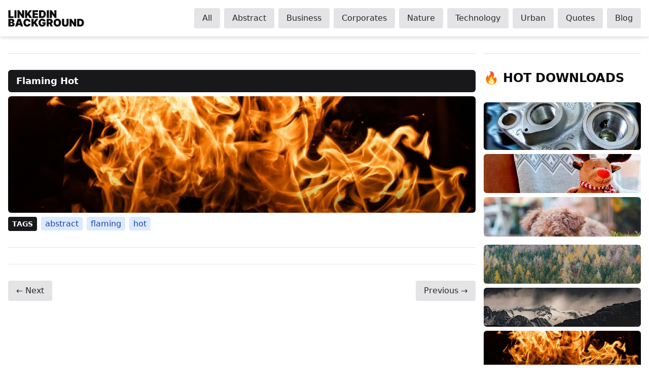

--- FILE ---
content_type: text/html; charset=utf-8
request_url: https://linkedinbackground.com/abstract/flaming-hot/
body_size: 9937
content:
<!doctype html>
<html lang="en">

<head class="scroll-smooth font-sans antialiased">
  <head>
  <meta charset="UTF-8" />
  <base href="https://linkedinbackground.com/" />
  <meta name="viewport" content="width=device-width, initial-scale=1.0, maximum-scale=5.0, minimum-scale=1.0" />
  <meta name="identifier-URL" content="https://linkedinbackground.com/" />
  <meta http-equiv="x-ua-compatible" content="ie=edge" />
  <meta name="msapplication-TileColor" content="#ffffff" />
  <meta name="msapplication-TileImage" content="https://linkedinbackground.com//mstile-270x270.png" />
  <meta name="msapplication-config" content="https://linkedinbackground.com//browserconfig.xml" />
  <meta name="msapplication-tooltip" content="LinkedIn Background - Get some inspiration!">
  <meta name="msapplication-starturl" content="/" />
  <meta name="msapplication-tap-highlight" content="no" />
  <meta name="mobile-web-app-capable" content="yes" />
  <meta name="apple-mobile-web-app-title" content="LinkedIn Background" />
  <meta name="apple-mobile-web-app-capable" content="yes" />
  <meta name="apple-mobile-web-app-status-bar-style" content="#283e4a" />
  <meta name="apple-mobile-web-app-title" content="LinkedIn Background" />
  <meta name="application-name" content="LinkedIn Background" />
  <meta name="theme-color" content="#ffffff" />
  <meta name="twitter:site" content="@linkedinbg" />
  <meta name="twitter:card" content="summary_large_image" />
  <meta name="twitter:creator" content="@linkedinbg" />
  <meta property="og:type" content="article" />
  <title>Flaming Hot - LinkedIn Background - Get some inspiration!</title>
  <meta property="og:title" content="Flaming Hot - LinkedIn Background - Get some inspiration!" />
  <meta name="twitter:title" content="Flaming Hot - LinkedIn Background - Get some inspiration!" />
  <meta property="og:site_name" content="Flaming Hot - LinkedIn Background - Get some inspiration!" />
  <meta property="og:url" content="https://linkedinbackground.com/abstract/flaming-hot/" />
  <meta name="description" content="Present yourself in the most professional manner on LinkedIn using Flaming Hot cover!" />
  <meta name="twitter:description" content="Present yourself in the most professional manner on LinkedIn using Flaming Hot cover!" />
  <meta property="og:description" content="Present yourself in the most professional manner on LinkedIn using Flaming Hot cover!" />
  <meta property="og:image" content="https://linkedinbackground.com//download/Flaming-Hot.jpg" />
  <meta name="twitter:image" content="https://linkedinbackground.com//download/Flaming-Hot.jpg" />

  
  <link rel="manifest" href="/manifest.json" />
  <link rel="apple-touch-icon" href="https://linkedinbackground.com//logo-512x512.png" />
  <link rel="apple-touch-startup-image" href="https://linkedinbackground.com//inbg-info.png" />
  <link rel="icon" type="image/x-icon" href="https://linkedinbackground.com//favicon.png" />
  <link rel="canonical" href="/abstract/flaming-hot/" />
  <script type="application/ld+json">
    {
    "@context": "http://schema.org",
    "@type": "Organization",
    "name": "LinkedIn Background",
    "url": "https:\/\/linkedinbackground.com",
    "logo": "https:\/\/linkedinbackground.com\/logo-192x192.png"
  }
  </script>

  
  <script type="application/ld+json">
    {
    "@context": "https://schema.org/",
    "@type": "Article",
    "headline": "Flaming Hot",
    "url": "https:\/\/linkedinbackground.com\/abstract\/flaming-hot\/",
    "datePublished": "2020-01-01",
    "dateModified": "2020-01-01",
    "publisher": {
      "@type": "Organization",
      "name": "LinkedIn Background",
      "logo": {
        "@type": "ImageObject",
        "url": "https:\/\/linkedinbackground.com/logo-192x192.png",
        "width": 192,
        "height": 192
      }
    },
    "author": {
      "@type": "Organization",
      "name": "LinkedIn Background"
    },
    "image": "https:\/\/linkedinbackground.com/Flaming-Hot.jpg",
    "description": "Present yourself in the most professional manner on LinkedIn using Flaming Hot cover!"
  }
  </script>
  <link rel="stylesheet" href="/css/index.min.86d7b9390554489f81603337122ead498447d07d51d5b2930a83f866ebc0ac2c.css">

  <script>!function(a,b){var c=b(a,a.document,Date);a.lazySizes=c,"object"==typeof module&&module.exports&&(module.exports=c)}("undefined"!=typeof window?window:{},function(a,b,c){"use strict";var d,e;if(function(){var b,c={lazyClass:"lazyload",loadedClass:"lazyloaded",loadingClass:"lazyloading",preloadClass:"lazypreload",errorClass:"lazyerror",autosizesClass:"lazyautosizes",srcAttr:"data-src",srcsetAttr:"data-srcset",sizesAttr:"data-sizes",minSize:40,customMedia:{},init:!0,expFactor:1.5,hFac:.8,loadMode:2,loadHidden:!0,ricTimeout:0,throttleDelay:125};e=a.lazySizesConfig||a.lazysizesConfig||{};for(b in c)b in e||(e[b]=c[b])}(),!b||!b.getElementsByClassName)return{init:function(){},cfg:e,noSupport:!0};var f=b.documentElement,g=a.HTMLPictureElement,h="addEventListener",i="getAttribute",j=a[h].bind(a),k=a.setTimeout,l=a.requestAnimationFrame||k,m=a.requestIdleCallback,n=/^picture$/i,o=["load","error","lazyincluded","_lazyloaded"],p={},q=Array.prototype.forEach,r=function(a,b){return p[b]||(p[b]=new RegExp("(\\s|^)"+b+"(\\s|$)")),p[b].test(a[i]("class")||"")&&p[b]},s=function(a,b){r(a,b)||a.setAttribute("class",(a[i]("class")||"").trim()+" "+b)},t=function(a,b){var c;(c=r(a,b))&&a.setAttribute("class",(a[i]("class")||"").replace(c," "))},u=function(a,b,c){var d=c?h:"removeEventListener";c&&u(a,b),o.forEach(function(c){a[d](c,b)})},v=function(a,c,e,f,g){var h=b.createEvent("Event");return e||(e={}),e.instance=d,h.initEvent(c,!f,!g),h.detail=e,a.dispatchEvent(h),h},w=function(b,c){var d;!g&&(d=a.picturefill||e.pf)?(c&&c.src&&!b[i]("srcset")&&b.setAttribute("srcset",c.src),d({reevaluate:!0,elements:[b]})):c&&c.src&&(b.src=c.src)},x=function(a,b){return(getComputedStyle(a,null)||{})[b]},y=function(a,b,c){for(c=c||a.offsetWidth;c<e.minSize&&b&&!a._lazysizesWidth;)c=b.offsetWidth,b=b.parentNode;return c},z=function(){var a,c,d=[],e=[],f=d,g=function(){var b=f;for(f=d.length?e:d,a=!0,c=!1;b.length;)b.shift()();a=!1},h=function(d,e){a&&!e?d.apply(this,arguments):(f.push(d),c||(c=!0,(b.hidden?k:l)(g)))};return h._lsFlush=g,h}(),A=function(a,b){return b?function(){z(a)}:function(){var b=this,c=arguments;z(function(){a.apply(b,c)})}},B=function(a){var b,d=0,f=e.throttleDelay,g=e.ricTimeout,h=function(){b=!1,d=c.now(),a()},i=m&&g>49?function(){m(h,{timeout:g}),g!==e.ricTimeout&&(g=e.ricTimeout)}:A(function(){k(h)},!0);return function(a){var e;(a=!0===a)&&(g=33),b||(b=!0,e=f-(c.now()-d),e<0&&(e=0),a||e<9?i():k(i,e))}},C=function(a){var b,d,e=99,f=function(){b=null,a()},g=function(){var a=c.now()-d;a<e?k(g,e-a):(m||f)(f)};return function(){d=c.now(),b||(b=k(g,e))}},D=function(){var g,m,o,p,y,D,F,G,H,I,J,K,L=/^img$/i,M=/^iframe$/i,N="onscroll"in a&&!/(gle|ing)bot/.test(navigator.userAgent),O=0,P=0,Q=0,R=-1,S=function(a){Q--,(!a||Q<0||!a.target)&&(Q=0)},T=function(a){return null==K&&(K="hidden"==x(b.body,"visibility")),K||!("hidden"==x(a.parentNode,"visibility")&&"hidden"==x(a,"visibility"))},U=function(a,c){var d,e=a,g=T(a);for(G-=c,J+=c,H-=c,I+=c;g&&(e=e.offsetParent)&&e!=b.body&&e!=f;)(g=(x(e,"opacity")||1)>0)&&"visible"!=x(e,"overflow")&&(d=e.getBoundingClientRect(),g=I>d.left&&H<d.right&&J>d.top-1&&G<d.bottom+1);return g},V=function(){var a,c,h,j,k,l,n,o,q,r,s,t,u=d.elements;if((p=e.loadMode)&&Q<8&&(a=u.length)){for(c=0,R++;c<a;c++)if(u[c]&&!u[c]._lazyRace)if(!N||d.prematureUnveil&&d.prematureUnveil(u[c]))ba(u[c]);else if((o=u[c][i]("data-expand"))&&(l=1*o)||(l=P),r||(r=!e.expand||e.expand<1?f.clientHeight>500&&f.clientWidth>500?500:370:e.expand,d._defEx=r,s=r*e.expFactor,t=e.hFac,K=null,P<s&&Q<1&&R>2&&p>2&&!b.hidden?(P=s,R=0):P=p>1&&R>1&&Q<6?r:O),q!==l&&(D=innerWidth+l*t,F=innerHeight+l,n=-1*l,q=l),h=u[c].getBoundingClientRect(),(J=h.bottom)>=n&&(G=h.top)<=F&&(I=h.right)>=n*t&&(H=h.left)<=D&&(J||I||H||G)&&(e.loadHidden||T(u[c]))&&(m&&Q<3&&!o&&(p<3||R<4)||U(u[c],l))){if(ba(u[c]),k=!0,Q>9)break}else!k&&m&&!j&&Q<4&&R<4&&p>2&&(g[0]||e.preloadAfterLoad)&&(g[0]||!o&&(J||I||H||G||"auto"!=u[c][i](e.sizesAttr)))&&(j=g[0]||u[c]);j&&!k&&ba(j)}},W=B(V),X=function(a){var b=a.target;if(b._lazyCache)return void delete b._lazyCache;S(a),s(b,e.loadedClass),t(b,e.loadingClass),u(b,Z),v(b,"lazyloaded")},Y=A(X),Z=function(a){Y({target:a.target})},$=function(a,b){try{a.contentWindow.location.replace(b)}catch(c){a.src=b}},_=function(a){var b,c=a[i](e.srcsetAttr);(b=e.customMedia[a[i]("data-media")||a[i]("media")])&&a.setAttribute("media",b),c&&a.setAttribute("srcset",c)},aa=A(function(a,b,c,d,f){var g,h,j,l,m,p;(m=v(a,"lazybeforeunveil",b)).defaultPrevented||(d&&(c?s(a,e.autosizesClass):a.setAttribute("sizes",d)),h=a[i](e.srcsetAttr),g=a[i](e.srcAttr),f&&(j=a.parentNode,l=j&&n.test(j.nodeName||"")),p=b.firesLoad||"src"in a&&(h||g||l),m={target:a},s(a,e.loadingClass),p&&(clearTimeout(o),o=k(S,2500),u(a,Z,!0)),l&&q.call(j.getElementsByTagName("source"),_),h?a.setAttribute("srcset",h):g&&!l&&(M.test(a.nodeName)?$(a,g):a.src=g),f&&(h||l)&&w(a,{src:g})),a._lazyRace&&delete a._lazyRace,t(a,e.lazyClass),z(function(){var b=a.complete&&a.naturalWidth>1;p&&!b||(b&&s(a,"ls-is-cached"),X(m),a._lazyCache=!0,k(function(){"_lazyCache"in a&&delete a._lazyCache},9)),"lazy"==a.loading&&Q--},!0)}),ba=function(a){if(!a._lazyRace){var b,c=L.test(a.nodeName),d=c&&(a[i](e.sizesAttr)||a[i]("sizes")),f="auto"==d;(!f&&m||!c||!a[i]("src")&&!a.srcset||a.complete||r(a,e.errorClass)||!r(a,e.lazyClass))&&(b=v(a,"lazyunveilread").detail,f&&E.updateElem(a,!0,a.offsetWidth),a._lazyRace=!0,Q++,aa(a,b,f,d,c))}},ca=C(function(){e.loadMode=3,W()}),da=function(){3==e.loadMode&&(e.loadMode=2),ca()},ea=function(){if(!m){if(c.now()-y<999)return void k(ea,999);m=!0,e.loadMode=3,W(),j("scroll",da,!0)}};return{_:function(){y=c.now(),d.elements=b.getElementsByClassName(e.lazyClass),g=b.getElementsByClassName(e.lazyClass+" "+e.preloadClass),j("scroll",W,!0),j("resize",W,!0),j("pageshow",function(a){if(a.persisted){var c=b.querySelectorAll("."+e.loadingClass);c.length&&c.forEach&&l(function(){c.forEach(function(a){a.complete&&ba(a)})})}}),a.MutationObserver?new MutationObserver(W).observe(f,{childList:!0,subtree:!0,attributes:!0}):(f[h]("DOMNodeInserted",W,!0),f[h]("DOMAttrModified",W,!0),setInterval(W,999)),j("hashchange",W,!0),["focus","mouseover","click","load","transitionend","animationend"].forEach(function(a){b[h](a,W,!0)}),/d$|^c/.test(b.readyState)?ea():(j("load",ea),b[h]("DOMContentLoaded",W),k(ea,2e4)),d.elements.length?(V(),z._lsFlush()):W()},checkElems:W,unveil:ba,_aLSL:da}}(),E=function(){var a,c=A(function(a,b,c,d){var e,f,g;if(a._lazysizesWidth=d,d+="px",a.setAttribute("sizes",d),n.test(b.nodeName||""))for(e=b.getElementsByTagName("source"),f=0,g=e.length;f<g;f++)e[f].setAttribute("sizes",d);c.detail.dataAttr||w(a,c.detail)}),d=function(a,b,d){var e,f=a.parentNode;f&&(d=y(a,f,d),e=v(a,"lazybeforesizes",{width:d,dataAttr:!!b}),e.defaultPrevented||(d=e.detail.width)&&d!==a._lazysizesWidth&&c(a,f,e,d))},f=function(){var b,c=a.length;if(c)for(b=0;b<c;b++)d(a[b])},g=C(f);return{_:function(){a=b.getElementsByClassName(e.autosizesClass),j("resize",g)},checkElems:g,updateElem:d}}(),F=function(){!F.i&&b.getElementsByClassName&&(F.i=!0,E._(),D._())};return k(function(){e.init&&F()}),d={cfg:e,autoSizer:E,loader:D,init:F,uP:w,aC:s,rC:t,hC:r,fire:v,gW:y,rAF:z}});</script>

  <script>
    document.addEventListener("DOMContentLoaded", function () {
      const mobileMenuButton = document.getElementById("mobile-menu-button");
      const navigationMenu = document.getElementById("navigation-menu");

      mobileMenuButton.addEventListener("click", () => {
        navigationMenu.classList.toggle("hidden");
      });
    });
  </script>
  <script data-ad-client="ca-pub-6848512682142613" async src="https://pagead2.googlesyndication.com/pagead/js/adsbygoogle.js"></script>
</head>

</head>

<body class="bg-white text-zinc-950 dark:bg-zinc-900 dark:text-zinc-100">
  <header
  id="top"
  class="sticky top-0 z-50 flex items-center justify-between border-b border-zinc-200 bg-white p-4 shadow-md shadow-zinc-700/10 duration-150 ease-out dark:border-zinc-700 dark:bg-zinc-900 dark:shadow-transparent"
>
  <a href="/" title="LinkedIn Background" class="group">
    <div class="h-8 w-[150px]">
      <svg
        xmlns="http://www.w3.org/2000/svg"
        viewBox="0 0 187 41"
        class="h-full w-full"
        preserveAspectRatio="xMidYMid meet"
        style="width: 150px; height: auto"
      >
        <path
          class="fill-zinc-950 group-hover:fill-zinc-600 dark:fill-zinc-50 group-hover:dark:fill-zinc-300"
          d="M.684 19.183H13.38v-4.11H5.785V.394H.684v18.79ZM20.544.394h-5.101v18.79h5.1V.393Zm18.674 0h-5.101v9.835h-.147L27.291.394h-4.33v18.79h5.101V9.311h.11l6.789 9.871h4.257V.394Zm2.412 18.789h5.102V14.34l1.688-2.201 4.22 7.045h6.092L52.236 8.761 58.585.394H52.64l-5.651 7.597h-.257V.394H41.63v18.79Zm18.469 0h13.504v-4.11H65.2v-3.229h7.743v-4.11H65.2v-3.23h8.44V.395H60.099v18.79Zm23.3 0c5.725 0 9.358-3.522 9.358-9.394S89.124.394 83.326.394H76.17v18.79h7.229Zm-2.128-4.33V4.725h1.798c2.935 0 4.55 1.137 4.55 5.064s-1.615 5.064-4.403 5.064H81.27ZM100.218.394h-5.101v18.79h5.101V.393Zm18.674 0h-5.101v9.835h-.147L106.965.394h-4.33v18.79h5.101V9.311h.11l6.789 9.871h4.257V.394ZM.684 40.174h8.844c4.082 0 6.605-2.23 6.605-5.32 0-2.652-1.954-4.386-4.367-4.478v-.183c2.174-.432 3.633-2.037 3.633-4.11 0-2.863-2.275-4.698-6.569-4.698H.684v18.79Zm5.1-4.073v-3.963h2.46c1.55 0 2.495.733 2.495 2.055 0 1.256-.854 1.908-2.57 1.908H5.785Zm0-7.12v-3.596H7.95c1.266 0 2.202.642 2.202 1.798 0 1.156-.936 1.799-2.276 1.799H5.785Zm17.037 11.193 1.083-3.596h6.201l1.083 3.596h5.505L30.49 21.385h-6.973l-6.201 18.79h5.504Zm2.239-7.413 1.871-6.202h.147l1.872 6.202h-3.89Zm30.1-4.33c-.403-4.66-3.816-7.303-8.55-7.303-5.064 0-9.064 3.377-9.064 9.652 0 6.247 3.89 9.651 9.064 9.651 5.505 0 8.294-3.816 8.55-7.01l-5.174-.036c-.257 1.606-1.394 2.606-3.266 2.606-2.486 0-3.926-1.762-3.926-5.211 0-3.266 1.394-5.211 3.963-5.211 1.963 0 3.082 1.156 3.23 2.862h5.173Zm2.315 11.743h5.1V35.33l1.689-2.202 4.22 7.046h6.092L68.08 29.752l6.349-8.367h-5.945l-5.651 7.597h-.257v-7.597h-5.101v18.79Zm29.484-12.587h5.156c-.395-3.77-3.817-6.459-8.257-6.459-5.065 0-9.175 3.487-9.175 9.688 0 5.945 3.725 9.615 9.211 9.615 4.918 0 8.44-3.01 8.44-8.147V29.68h-8.33v3.633h3.413c-.046 1.633-1.201 2.679-3.486 2.679-2.642 0-4-1.945-4-5.248 0-3.257 1.468-5.174 4.037-5.174 1.596 0 2.679.734 2.99 2.018Zm7.754 12.587h5.101v-6.202h1.762l3.302 6.202h5.542l-3.817-7.009c2-.963 3.193-2.789 3.193-5.394 0-4-2.798-6.386-6.973-6.386h-8.11v18.79Zm5.101-10.165v-4.55h1.798c1.789 0 2.863.697 2.863 2.312 0 1.605-1.074 2.238-2.863 2.238h-1.798Zm30.358.771c0-6.276-4.037-9.652-9.138-9.652-5.137 0-9.137 3.377-9.137 9.652 0 6.238 4 9.651 9.137 9.651 5.101 0 9.138-3.376 9.138-9.651Zm-5.248 0c0 3.376-1.358 5.21-3.89 5.21s-3.89-1.834-3.89-5.21 1.358-5.211 3.89-5.211 3.89 1.835 3.89 5.21Zm18.764-9.395V33.57c0 1.394-1.138 2.348-3.046 2.348-1.872 0-3.009-.954-3.009-2.348V21.385h-5.101V33.79c0 4.294 3.156 6.605 8.11 6.605 4.917 0 8.11-2.311 8.11-6.605V21.385h-5.064Zm23.745 0h-5.101v9.835h-.146l-6.679-9.835h-4.331v18.79h5.101v-9.872h.11l6.789 9.871h4.257V21.385Zm9.642 18.789c5.725 0 9.358-3.523 9.358-9.394 0-5.872-3.633-9.395-9.431-9.395h-7.156v18.79h7.229Zm-2.128-4.33V25.715h1.798c2.936 0 4.551 1.138 4.551 5.065 0 3.926-1.615 5.064-4.404 5.064h-1.945Z"
        />
      </svg>
    </div>
  </a>
  <button
    id="mobile-menu-button"
    class="rounded-md p-2 focus:outline-none focus:ring-2 focus:ring-zinc-500 lg:hidden"
  >
    <svg
      class="h-6 w-6 text-zinc-800 dark:text-zinc-200"
      xmlns="http://www.w3.org/2000/svg"
      fill="none"
      viewBox="0 0 24 24"
      stroke="currentColor"
    >
      <path
        stroke-linecap="round"
        stroke-linejoin="round"
        stroke-width="2"
        d="M4 6h16M4 12h16m-7 6h7"
      />
    </svg>
  </button>

  <nav
    id="navigation-menu"
    class="absolute left-0 top-full hidden w-full bg-white lg:relative lg:flex lg:w-auto lg:items-center lg:space-x-2 lg:bg-transparent dark:bg-zinc-900 lg:dark:bg-transparent"
  >
    <ul
      class="mt-4 flex w-full flex-col space-y-2 px-2 lg:mt-0 lg:w-auto lg:flex-row lg:space-x-2 lg:space-y-0 lg:px-0"
    >
      
      <li class="w-full lg:w-auto">
        <a
          href="/"
          title="All"
          class="bg-zinc-200 text-zinc-800 hover:bg-amber-200 hover:text-amber-800 dark:bg-zinc-700 dark:text-zinc-200 rounded px-4 py-2 font-medium w-full lg:w-auto block lg:inline-block text-center"
        >
          All
        </a>
      </li>
      
      <li class="w-full lg:w-auto">
        <a
          href="/abstract/"
          title="Abstract"
          class="bg-zinc-200 text-zinc-800 hover:bg-amber-200 hover:text-amber-800 dark:bg-zinc-700 dark:text-zinc-200 rounded px-4 py-2 font-medium w-full lg:w-auto block lg:inline-block text-center"
        >
          Abstract
        </a>
      </li>
      
      <li class="w-full lg:w-auto">
        <a
          href="/business/"
          title="Business"
          class="bg-zinc-200 text-zinc-800 hover:bg-amber-200 hover:text-amber-800 dark:bg-zinc-700 dark:text-zinc-200 rounded px-4 py-2 font-medium w-full lg:w-auto block lg:inline-block text-center"
        >
          Business
        </a>
      </li>
      
      <li class="w-full lg:w-auto">
        <a
          href="/corporates/"
          title="Corporates"
          class="bg-zinc-200 text-zinc-800 hover:bg-amber-200 hover:text-amber-800 dark:bg-zinc-700 dark:text-zinc-200 rounded px-4 py-2 font-medium w-full lg:w-auto block lg:inline-block text-center"
        >
          Corporates
        </a>
      </li>
      
      <li class="w-full lg:w-auto">
        <a
          href="/nature/"
          title="Nature"
          class="bg-zinc-200 text-zinc-800 hover:bg-amber-200 hover:text-amber-800 dark:bg-zinc-700 dark:text-zinc-200 rounded px-4 py-2 font-medium w-full lg:w-auto block lg:inline-block text-center"
        >
          Nature
        </a>
      </li>
      
      <li class="w-full lg:w-auto">
        <a
          href="/technology/"
          title="Technology"
          class="bg-zinc-200 text-zinc-800 hover:bg-amber-200 hover:text-amber-800 dark:bg-zinc-700 dark:text-zinc-200 rounded px-4 py-2 font-medium w-full lg:w-auto block lg:inline-block text-center"
        >
          Technology
        </a>
      </li>
      
      <li class="w-full lg:w-auto">
        <a
          href="/urban/"
          title="Urban"
          class="bg-zinc-200 text-zinc-800 hover:bg-amber-200 hover:text-amber-800 dark:bg-zinc-700 dark:text-zinc-200 rounded px-4 py-2 font-medium w-full lg:w-auto block lg:inline-block text-center"
        >
          Urban
        </a>
      </li>
      
      <li class="w-full lg:w-auto">
        <a
          href="/quotes/"
          title="Quotes"
          class="bg-zinc-200 text-zinc-800 hover:bg-amber-200 hover:text-amber-800 dark:bg-zinc-700 dark:text-zinc-200 rounded px-4 py-2 font-medium w-full lg:w-auto block lg:inline-block text-center"
        >
          Quotes
        </a>
      </li>
      
      <li class="w-full lg:w-auto">
        <a
          href="/blog/"
          title="Blog"
          class="bg-zinc-200 text-zinc-800 hover:bg-amber-200 hover:text-amber-800 dark:bg-zinc-700 dark:text-zinc-200 rounded px-4 py-2 font-medium w-full lg:w-auto block lg:inline-block text-center"
        >
          Blog
        </a>
      </li>
      
    </ul>
  </nav>
</header>

  <main role="main" class="mx-auto max-w-screen-2xl justify-center space-x-4 px-4 lg:flex">
    
<section role="region">
  <div role="complementary">
  <ins
    style="display: block"
    data-ad-client="ca-pub-6848512682142613"
    data-ad-slot="9148701437"
    data-ad-format="auto"
    data-full-width-responsive="true"
  ></ins>
  <script>
  (adsbygoogle = window.adsbygoogle || []).push({});
</script>

</div>
 <hr class="my-8 h-px border-0 bg-zinc-200 dark:bg-zinc-700" />

  <article class="flex flex-col space-y-2">
    <h2 class="rounded-md bg-zinc-900 px-4 py-2 text-lg font-bold text-white dark:bg-zinc-700">
      Flaming Hot
    </h2>
    <a href="https://linkedinbackground.com/download/Flaming-Hot.jpg" title="Flaming Hot" role="link"
      class="rounded-md bg-zinc-900" download>
      <img class="lazyload rounded-md hover:opacity-70" data-sizes="(max-width: 1586px) 100vw, 1586px" data-srcset="https://linkedinbackground.com/download/160/160-Flaming-Hot.jpg 160,
        https://linkedinbackground.com/download/260/260-Flaming-Hot.jpg 260w,
        https://linkedinbackground.com/download/396/396-Flaming-Hot.jpg 396w,
        https://linkedinbackground.com/download/534/534-Flaming-Hot.jpg 534w,
        https://linkedinbackground.com/download/670/670-Flaming-Hot.jpg 670w,
        https://linkedinbackground.com/download/868/868-Flaming-Hot.jpg 868w,
        https://linkedinbackground.com/download/1076/1076-Flaming-Hot.jpg 1076w,
        https://linkedinbackground.com/download/1265/1265-Flaming-Hot.jpg 1265w,
        https://linkedinbackground.com/download/1435/1435-Flaming-Hot.jpg 1435w,
        https://linkedinbackground.com/download/Flaming-Hot.jpg 1586w"
        data-src="https://linkedinbackground.com/download/Flaming-Hot.jpg" alt="Flaming Hot" />
    </a>
    
<ul class="hidden sm:inline-flex space-x-2 items-center">
  <li class="bg-zinc-900 dark:bg-zinc-700 rounded px-2 py-1 text-white text-sm font-bold uppercase">Tags</li>
    <li>
  <a href="/tags/abstract" title="Abstract"
    class="rounded bg-blue-100 px-2 py-1 font-medium text-blue-800 hover:bg-blue-800 hover:text-white dark:hover:bg-blue-100 dark:bg-blue-800 dark:text-white dark:hover:text-blue-800 lowercase">
    Abstract
  </a>
</li>
    <li>
  <a href="/tags/flaming" title="Flaming"
    class="rounded bg-blue-100 px-2 py-1 font-medium text-blue-800 hover:bg-blue-800 hover:text-white dark:hover:bg-blue-100 dark:bg-blue-800 dark:text-white dark:hover:text-blue-800 lowercase">
    Flaming
  </a>
</li>
    <li>
  <a href="/tags/hot" title="Hot"
    class="rounded bg-blue-100 px-2 py-1 font-medium text-blue-800 hover:bg-blue-800 hover:text-white dark:hover:bg-blue-100 dark:bg-blue-800 dark:text-white dark:hover:text-blue-800 lowercase">
    Hot
  </a>
</li>
</ul>
  </article>
  <hr class="my-8 h-px border-0 bg-zinc-200 dark:bg-zinc-700" />
 <div role="complementary">
  <ins
    style="display: block"
    data-ad-client="ca-pub-6848512682142613"
    data-ad-slot="9148701437"
    data-ad-format="auto"
    data-full-width-responsive="true"
  ></ins>
  <script>
  (adsbygoogle = window.adsbygoogle || []).push({});
</script>

</div>
 <hr class="my-8 h-px border-0 bg-zinc-200 dark:bg-zinc-700" />
 <div class="flex items-center justify-between">
  
    









  



  <a href="https://linkedinbackground.com/abstract/fireworks/"
     title="Next"
     class="rounded bg-zinc-200 px-4 py-2 font-medium text-zinc-800 hover:bg-amber-200 hover:text-amber-800 dark:bg-zinc-700 dark:text-zinc-200">
    &#8592; Next
  </a>

  
  
  
    






  






  <a href="https://linkedinbackground.com/abstract/is-it-a-mirror-or-a-diamond/"
     title="Previous"
     class="rounded bg-zinc-200 px-4 py-2 font-medium text-zinc-800 hover:bg-amber-200 hover:text-amber-800 dark:bg-zinc-700 dark:text-zinc-200">
    Previous &#8594;
  </a>

  
</div>
</section>
<aside>
  <div role="complementary">
  <ins
    style="display: block"
    data-ad-client="ca-pub-6848512682142613"
    data-ad-slot="9822429369"
    data-ad-format="auto"
    data-full-width-responsive="true"
  ></ins>
  <script>
  (adsbygoogle = window.adsbygoogle || []).push({});
</script>

</div>
 <hr class="my-8 h-px border-0 bg-zinc-200 dark:bg-zinc-700" />

  <h3 class="pb-8 text-2xl font-black uppercase">&#128293; HOT Downloads</h3>
  <ul class="flex w-full flex-col space-y-2">
    
    <li>
      <a href="/business/steel-work/" title="Steel Work" role="link"
        class="rounded-md bg-zinc-900 font-bold text-white">
        <img
  class="lazyload w-full rounded-md hover:opacity-70"
  data-src="https://linkedinbackground.com/download/Steel-Work.jpg"
  data-sizes="(max-width: 1586px) 100vw, 1586px"
  data-srcset="https://linkedinbackground.com/download/396/396-Steel-Work.jpg 1000w, https://linkedinbackground.com/download/534/534-Steel-Work.jpg 1586w"
  alt="Steel Work"
/>
      </a>
    </li>
    
    <li>
      <a href="/christmas/rudolph-the-red-nosed-reindeer/" title="Rudolph the Red-Nosed Reindeer" role="link"
        class="rounded-md bg-zinc-900 font-bold text-white">
        <img
  class="lazyload w-full rounded-md hover:opacity-70"
  data-src="https://linkedinbackground.com/download/Rudolph-the-Red-Nosed-Reindeer.jpg"
  data-sizes="(max-width: 1586px) 100vw, 1586px"
  data-srcset="https://linkedinbackground.com/download/396/396-Rudolph-the-Red-Nosed-Reindeer.jpg 1000w, https://linkedinbackground.com/download/534/534-Rudolph-the-Red-Nosed-Reindeer.jpg 1586w"
  alt="Rudolph the Red-Nosed Reindeer"
/>
      </a>
    </li>
    
    <li>
      <a href="/nature/puppy-dog-eyes/" title="Puppy Dog Eyes" role="link"
        class="rounded-md bg-zinc-900 font-bold text-white">
        <img
  class="lazyload w-full rounded-md hover:opacity-70"
  data-src="https://linkedinbackground.com/download/Puppy-Dog-Eyes.jpg"
  data-sizes="(max-width: 1586px) 100vw, 1586px"
  data-srcset="https://linkedinbackground.com/download/396/396-Puppy-Dog-Eyes.jpg 1000w, https://linkedinbackground.com/download/534/534-Puppy-Dog-Eyes.jpg 1586w"
  alt="Puppy Dog Eyes"
/>
      </a>
    </li>
    
    <li>
      <a href="/nature/brownish-leaf-texture/" title="Brownish Leaf Texture" role="link"
        class="rounded-md bg-zinc-900 font-bold text-white">
        <img
  class="lazyload w-full rounded-md hover:opacity-70"
  data-src="https://linkedinbackground.com/download/Brownish-Leaf-Texture.jpg"
  data-sizes="(max-width: 1586px) 100vw, 1586px"
  data-srcset="https://linkedinbackground.com/download/396/396-Brownish-Leaf-Texture.jpg 1000w, https://linkedinbackground.com/download/534/534-Brownish-Leaf-Texture.jpg 1586w"
  alt="Brownish Leaf Texture"
/>
      </a>
    </li>
    
    <li>
      <a href="/nature/colorful-forest/" title="Colorful Forest" role="link"
        class="rounded-md bg-zinc-900 font-bold text-white">
        <img
  class="lazyload w-full rounded-md hover:opacity-70"
  data-src="https://linkedinbackground.com/download/Colorful-Forest.jpg"
  data-sizes="(max-width: 1586px) 100vw, 1586px"
  data-srcset="https://linkedinbackground.com/download/396/396-Colorful-Forest.jpg 1000w, https://linkedinbackground.com/download/534/534-Colorful-Forest.jpg 1586w"
  alt="Colorful Forest"
/>
      </a>
    </li>
    
    <li>
      <a href="/nature/snowy-mountain-with-clouds/" title="Snowy Mountain With Clouds" role="link"
        class="rounded-md bg-zinc-900 font-bold text-white">
        <img
  class="lazyload w-full rounded-md hover:opacity-70"
  data-src="https://linkedinbackground.com/download/Snowy-Mountain-With-Clouds.jpg"
  data-sizes="(max-width: 1586px) 100vw, 1586px"
  data-srcset="https://linkedinbackground.com/download/396/396-Snowy-Mountain-With-Clouds.jpg 1000w, https://linkedinbackground.com/download/534/534-Snowy-Mountain-With-Clouds.jpg 1586w"
  alt="Snowy Mountain With Clouds"
/>
      </a>
    </li>
    
    <li>
      <a href="/abstract/flaming-hot/" title="Flaming Hot" role="link"
        class="rounded-md bg-zinc-900 font-bold text-white">
        <img
  class="lazyload w-full rounded-md hover:opacity-70"
  data-src="https://linkedinbackground.com/download/Flaming-Hot.jpg"
  data-sizes="(max-width: 1586px) 100vw, 1586px"
  data-srcset="https://linkedinbackground.com/download/396/396-Flaming-Hot.jpg 1000w, https://linkedinbackground.com/download/534/534-Flaming-Hot.jpg 1586w"
  alt="Flaming Hot"
/>
      </a>
    </li>
    
    <li>
      <a href="/business/artists-essentials-on-display/" title="Artist&#39;s Essentials On Display" role="link"
        class="rounded-md bg-zinc-900 font-bold text-white">
        <img
  class="lazyload w-full rounded-md hover:opacity-70"
  data-src="https://linkedinbackground.com/download/Artist%27s-Essentials-On-Display.jpg"
  data-sizes="(max-width: 1586px) 100vw, 1586px"
  data-srcset="https://linkedinbackground.com/download/396/396-Artist%27s-Essentials-On-Display.jpg 1000w, https://linkedinbackground.com/download/534/534-Artist%27s-Essentials-On-Display.jpg 1586w"
  alt="Artist&#39;s Essentials On Display"
/>
      </a>
    </li>
    
    <li>
      <a href="/technology/a-new-mode-of-transportation/" title="A New Mode Of Transportation" role="link"
        class="rounded-md bg-zinc-900 font-bold text-white">
        <img
  class="lazyload w-full rounded-md hover:opacity-70"
  data-src="https://linkedinbackground.com/download/A-New-Mode-Of-Transportation.jpg"
  data-sizes="(max-width: 1586px) 100vw, 1586px"
  data-srcset="https://linkedinbackground.com/download/396/396-A-New-Mode-Of-Transportation.jpg 1000w, https://linkedinbackground.com/download/534/534-A-New-Mode-Of-Transportation.jpg 1586w"
  alt="A New Mode Of Transportation"
/>
      </a>
    </li>
    
    <li>
      <a href="/nature/paper-lanterns-glowing-night-sky/" title="paper lanterns glowing night sky" role="link"
        class="rounded-md bg-zinc-900 font-bold text-white">
        <img
  class="lazyload w-full rounded-md hover:opacity-70"
  data-src="https://linkedinbackground.com/download/paper-lanterns-glowing-night-sky.jpg"
  data-sizes="(max-width: 1586px) 100vw, 1586px"
  data-srcset="https://linkedinbackground.com/download/396/396-paper-lanterns-glowing-night-sky.jpg 1000w, https://linkedinbackground.com/download/534/534-paper-lanterns-glowing-night-sky.jpg 1586w"
  alt="paper lanterns glowing night sky"
/>
      </a>
    </li>
    
    <li>
      <a href="/business/desk-with-keyboad-and-mouse/" title="Desk with keyboad and mouse" role="link"
        class="rounded-md bg-zinc-900 font-bold text-white">
        <img
  class="lazyload w-full rounded-md hover:opacity-70"
  data-src="https://linkedinbackground.com/download/Desk-with-keyboad-and-mouse.jpg"
  data-sizes="(max-width: 1586px) 100vw, 1586px"
  data-srcset="https://linkedinbackground.com/download/396/396-Desk-with-keyboad-and-mouse.jpg 1000w, https://linkedinbackground.com/download/534/534-Desk-with-keyboad-and-mouse.jpg 1586w"
  alt="Desk with keyboad and mouse"
/>
      </a>
    </li>
    
    <li>
      <a href="/abstract/bokeh-effect/" title="Bokeh Effect" role="link"
        class="rounded-md bg-zinc-900 font-bold text-white">
        <img
  class="lazyload w-full rounded-md hover:opacity-70"
  data-src="https://linkedinbackground.com/download/Bokeh-Effect.jpg"
  data-sizes="(max-width: 1586px) 100vw, 1586px"
  data-srcset="https://linkedinbackground.com/download/396/396-Bokeh-Effect.jpg 1000w, https://linkedinbackground.com/download/534/534-Bokeh-Effect.jpg 1586w"
  alt="Bokeh Effect"
/>
      </a>
    </li>
    
    <li>
      <a href="/abstract/pastel-water-color-painting/" title="Pastel Water Color Painting" role="link"
        class="rounded-md bg-zinc-900 font-bold text-white">
        <img
  class="lazyload w-full rounded-md hover:opacity-70"
  data-src="https://linkedinbackground.com/download/Pastel-Water-Color-Painting.jpg"
  data-sizes="(max-width: 1586px) 100vw, 1586px"
  data-srcset="https://linkedinbackground.com/download/396/396-Pastel-Water-Color-Painting.jpg 1000w, https://linkedinbackground.com/download/534/534-Pastel-Water-Color-Painting.jpg 1586w"
  alt="Pastel Water Color Painting"
/>
      </a>
    </li>
    
    <li>
      <a href="/nature/cat-walking-on-ground-filled-with-snow/" title="Cat Walking On Ground Filled With Snow" role="link"
        class="rounded-md bg-zinc-900 font-bold text-white">
        <img
  class="lazyload w-full rounded-md hover:opacity-70"
  data-src="https://linkedinbackground.com/download/Cat-Walking-On-Ground-Filled-With-Snow.jpg"
  data-sizes="(max-width: 1586px) 100vw, 1586px"
  data-srcset="https://linkedinbackground.com/download/396/396-Cat-Walking-On-Ground-Filled-With-Snow.jpg 1000w, https://linkedinbackground.com/download/534/534-Cat-Walking-On-Ground-Filled-With-Snow.jpg 1586w"
  alt="Cat Walking On Ground Filled With Snow"
/>
      </a>
    </li>
    
    <li>
      <a href="/technology/white-iphone-beside-indoor-plant/" title="White iPhone Beside Indoor Plant" role="link"
        class="rounded-md bg-zinc-900 font-bold text-white">
        <img
  class="lazyload w-full rounded-md hover:opacity-70"
  data-src="https://linkedinbackground.com/download/White-iPhone-Beside-Indoor-Plant.jpg"
  data-sizes="(max-width: 1586px) 100vw, 1586px"
  data-srcset="https://linkedinbackground.com/download/396/396-White-iPhone-Beside-Indoor-Plant.jpg 1000w, https://linkedinbackground.com/download/534/534-White-iPhone-Beside-Indoor-Plant.jpg 1586w"
  alt="White iPhone Beside Indoor Plant"
/>
      </a>
    </li>
    
    <li>
      <a href="/nature/beautiful-aerial-view-of-the-road-and-trees-covered-with-snow/" title="Beautiful Aerial View Of The Road And Trees Covered With Snow" role="link"
        class="rounded-md bg-zinc-900 font-bold text-white">
        <img
  class="lazyload w-full rounded-md hover:opacity-70"
  data-src="https://linkedinbackground.com/download/Beautiful-Aerial-View-Of-The-Road-And-Trees-Covered-With-Snow.jpg"
  data-sizes="(max-width: 1586px) 100vw, 1586px"
  data-srcset="https://linkedinbackground.com/download/396/396-Beautiful-Aerial-View-Of-The-Road-And-Trees-Covered-With-Snow.jpg 1000w, https://linkedinbackground.com/download/534/534-Beautiful-Aerial-View-Of-The-Road-And-Trees-Covered-With-Snow.jpg 1586w"
  alt="Beautiful Aerial View Of The Road And Trees Covered With Snow"
/>
      </a>
    </li>
    
    <li>
      <a href="/nature/blurred-shot-of-twigs-and-samll-flowers/" title="Blurred Shot Of Twigs And Samll Flowers" role="link"
        class="rounded-md bg-zinc-900 font-bold text-white">
        <img
  class="lazyload w-full rounded-md hover:opacity-70"
  data-src="https://linkedinbackground.com/download/Blurred-Shot-Of-Twigs-And-Samll-Flowers.jpg"
  data-sizes="(max-width: 1586px) 100vw, 1586px"
  data-srcset="https://linkedinbackground.com/download/396/396-Blurred-Shot-Of-Twigs-And-Samll-Flowers.jpg 1000w, https://linkedinbackground.com/download/534/534-Blurred-Shot-Of-Twigs-And-Samll-Flowers.jpg 1586w"
  alt="Blurred Shot Of Twigs And Samll Flowers"
/>
      </a>
    </li>
    
    <li>
      <a href="/nature/who-is-the-alpha-male-now/" title="Who Is The Alpha Male Now" role="link"
        class="rounded-md bg-zinc-900 font-bold text-white">
        <img
  class="lazyload w-full rounded-md hover:opacity-70"
  data-src="https://linkedinbackground.com/download/Who-Is-The-Alpha-Male-Now.jpg"
  data-sizes="(max-width: 1586px) 100vw, 1586px"
  data-srcset="https://linkedinbackground.com/download/396/396-Who-Is-The-Alpha-Male-Now.jpg 1000w, https://linkedinbackground.com/download/534/534-Who-Is-The-Alpha-Male-Now.jpg 1586w"
  alt="Who Is The Alpha Male Now"
/>
      </a>
    </li>
    
    <li>
      <a href="/nature/witness-me-bloom/" title="Witness Me Bloom" role="link"
        class="rounded-md bg-zinc-900 font-bold text-white">
        <img
  class="lazyload w-full rounded-md hover:opacity-70"
  data-src="https://linkedinbackground.com/download/Witness-Me-Bloom.jpg"
  data-sizes="(max-width: 1586px) 100vw, 1586px"
  data-srcset="https://linkedinbackground.com/download/396/396-Witness-Me-Bloom.jpg 1000w, https://linkedinbackground.com/download/534/534-Witness-Me-Bloom.jpg 1586w"
  alt="Witness Me Bloom"
/>
      </a>
    </li>
    
    <li>
      <a href="/nature/where-are-the-penguins/" title="Where Are The Penguins" role="link"
        class="rounded-md bg-zinc-900 font-bold text-white">
        <img
  class="lazyload w-full rounded-md hover:opacity-70"
  data-src="https://linkedinbackground.com/download/Where-Are-The-Penguins.jpg"
  data-sizes="(max-width: 1586px) 100vw, 1586px"
  data-srcset="https://linkedinbackground.com/download/396/396-Where-Are-The-Penguins.jpg 1000w, https://linkedinbackground.com/download/534/534-Where-Are-The-Penguins.jpg 1586w"
  alt="Where Are The Penguins"
/>
      </a>
    </li>
    
  </ul>
  <div role="complementary">
  <ins
    style="display: block"
    data-ad-client="ca-pub-6848512682142613"
    data-ad-slot="2213442209"
    data-ad-format="auto"
    data-full-width-responsive="true"
  ></ins>
  <script>
  (adsbygoogle = window.adsbygoogle || []).push({});
</script>

</div>

</aside> 
  </main>
  <footer
  class="flex flex-col items-center justify-center space-y-2 py-8 text-center"
>
  <p class="space-x-2">
    &copy; <span id="current-year"></span> LinkedInBackground.com
    <a
      href="https://twitter.com/linkedinbg"
      title="Twitter"
      class="rounded bg-zinc-200 px-2 py-1 font-medium text-zinc-800 hover:bg-amber-200 hover:text-amber-800 dark:bg-zinc-700 dark:text-zinc-200"
    >
      Twitter
    </a>
    
    <a
      href="/sitemap"
      title="Sitemap"
      class="rounded bg-zinc-200 px-2 py-1 font-medium text-zinc-800 hover:bg-amber-200 hover:text-amber-800 dark:bg-zinc-700 dark:text-zinc-200"
    >
      Sitemap
    </a>
    
    <a
      href="/privacy-policy"
      title="Privacy Policy"
      class="rounded bg-zinc-200 px-2 py-1 font-medium text-zinc-800 hover:bg-amber-200 hover:text-amber-800 dark:bg-zinc-700 dark:text-zinc-200"
    >
      Privacy Policy
    </a>
    
    <a
      href="/terms-of-service"
      title="Terms of Service"
      class="rounded bg-zinc-200 px-2 py-1 font-medium text-zinc-800 hover:bg-amber-200 hover:text-amber-800 dark:bg-zinc-700 dark:text-zinc-200"
    >
      Terms of Service
    </a>
     
  </p>
  <p class="space-x-2">
    All images hosted on LinkedinBackground.com are
    <strong><i class="font-serif">free</i></strong> to use with<a
      href="https://creativecommons.org/publicdomain/zero/1.0/"
      title="Creative Commons Zero License"
      class="rounded bg-zinc-200 px-2 py-1 font-medium text-zinc-800 hover:bg-amber-200 hover:text-amber-800 dark:bg-zinc-700 dark:text-zinc-200"
    >
      Creative Commons Zero</a
    >
    license.
  </p>
  <p class="text-zinc-600">
    LinkedinBackground.com is not affiliated with LinkedIn Corporation
  </p>
</footer>

<script
  async
  src="https://www.googletagmanager.com/gtag/js?id=G-2CSELJ5ZZR"
></script>
<script>
  window.dataLayer = window.dataLayer || [];
  function gtag() {
    dataLayer.push(arguments);
  }
  gtag("js", new Date());
  gtag("config", "G-2CSELJ5ZZR");
</script>


<script>
  document.getElementById("current-year").textContent =
    new Date().getFullYear();
</script>
 <script>
  document.addEventListener("DOMContentLoaded", function () {
    const images = document.querySelectorAll("img");

    images.forEach(img => {
      img.onerror = () => {
        img.style.display = "none";
      };
    });
  });
</script>
<script defer src="https://static.cloudflareinsights.com/beacon.min.js/vcd15cbe7772f49c399c6a5babf22c1241717689176015" integrity="sha512-ZpsOmlRQV6y907TI0dKBHq9Md29nnaEIPlkf84rnaERnq6zvWvPUqr2ft8M1aS28oN72PdrCzSjY4U6VaAw1EQ==" data-cf-beacon='{"version":"2024.11.0","token":"af5d8e383ef4424e8316ea6d274c2d70","r":1,"server_timing":{"name":{"cfCacheStatus":true,"cfEdge":true,"cfExtPri":true,"cfL4":true,"cfOrigin":true,"cfSpeedBrain":true},"location_startswith":null}}' crossorigin="anonymous"></script>
</body>

</html>

--- FILE ---
content_type: text/html; charset=utf-8
request_url: https://www.google.com/recaptcha/api2/aframe
body_size: 265
content:
<!DOCTYPE HTML><html><head><meta http-equiv="content-type" content="text/html; charset=UTF-8"></head><body><script nonce="_mweYjvUs1j-xP7EtNd5bg">/** Anti-fraud and anti-abuse applications only. See google.com/recaptcha */ try{var clients={'sodar':'https://pagead2.googlesyndication.com/pagead/sodar?'};window.addEventListener("message",function(a){try{if(a.source===window.parent){var b=JSON.parse(a.data);var c=clients[b['id']];if(c){var d=document.createElement('img');d.src=c+b['params']+'&rc='+(localStorage.getItem("rc::a")?sessionStorage.getItem("rc::b"):"");window.document.body.appendChild(d);sessionStorage.setItem("rc::e",parseInt(sessionStorage.getItem("rc::e")||0)+1);localStorage.setItem("rc::h",'1769098149612');}}}catch(b){}});window.parent.postMessage("_grecaptcha_ready", "*");}catch(b){}</script></body></html>